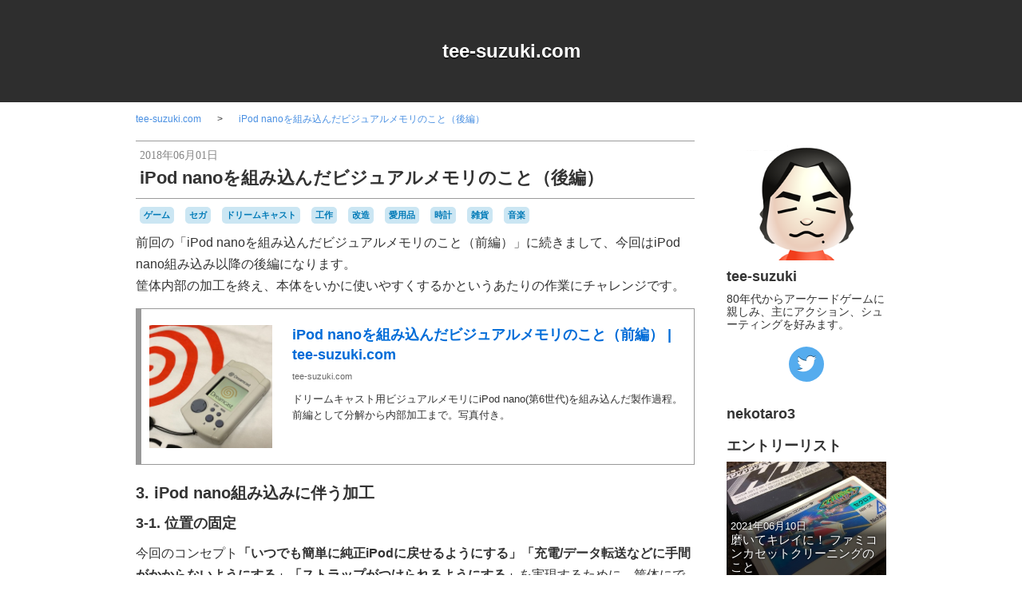

--- FILE ---
content_type: text/html; charset=UTF-8
request_url: https://www.tee-suzuki.com/vmnano_2.html/tag/%E5%B7%A5%E4%BD%9C/%E3%83%89%E3%83%AA%E3%83%BC%E3%83%A0%E3%82%AD%E3%83%A3%E3%82%B9%E3%83%88/%E6%84%9B%E7%94%A8%E5%93%81/
body_size: 14514
content:
<!DOCTYPE html>
<html lang="ja">
<head>
	<meta charset="UTF-8">
	
	<meta name="author" content="tee-suzuki">
<!-- end tee-suzuki@blog2018 -->



<link rel="canonical" href="https://www.tee-suzuki.com/vmnano_2.html">


<title>iPod nanoを組み込んだビジュアルメモリのこと（後編） | 工作・ドリームキャスト・愛用品 | tee-suzuki.com</title>
<meta http-equiv="X-UA-Compatible" content="IE=edge">
<meta name="viewport" content="width=device-width, initial-scale=1.0, viewport-fit=cover">


<meta property="og:url" content="https://www.tee-suzuki.com/vmnano_2.html">
<meta property="og:site_name" content="tee-suzuki.com">
<meta property="og:title" content="iPod nanoを組み込んだビジュアルメモリのこと（後編） | 工作・ドリームキャスト・愛用品 | tee-suzuki.com">
<meta property="og:type" content="article">


<meta property="og:description" content="ドリームキャスト用ビジュアルメモリにiPod nano(第6世代)を組み込んだ製作過程。後編としてiPodの組み込みから組戻し・完成まで。写真あり。">
<meta property="og:image" content="https://www.tee-suzuki.com/archives/001/201805/217e2a5f87c5bbe4cc7fb12461083c42.jpg">
<meta name="description" content="ドリームキャスト用ビジュアルメモリにiPod nano(第6世代)を組み込んだ製作過程。後編としてiPodの組み込みから組戻し・完成まで。写真あり。">

<meta name="twitter:title" content="iPod nanoを組み込んだビジュアルメモリのこと（後編） | 工作・ドリームキャスト・愛用品 | tee-suzuki.com">

<meta name="twitter:card" content="summary_large_image">



<meta name="twitter:domain" content="www.tee-suzuki.com">

<meta name="twitter:image" content="https://www.tee-suzuki.com/archives/001/201805/217e2a5f87c5bbe4cc7fb12461083c42.jpg">






<meta name="twitter:site" content="@tee_suzuki">


<meta name="twitter:creator" content="@tee_suzuki">





	

	
	<link rel="alternate" type="application/rss+xml" title="RSS 2.0" href="https://www.tee-suzuki.com/rss2.xml">
<link rel="stylesheet" href="/themes/system/css/normalize.css?date=20251007222016">
<link rel="stylesheet" href="/themes/system/css/acms-admin.min.css?date=20251007222016">
<link rel="stylesheet" href="/themes/system/css/acms.min.css?date=20251007222016">
<link rel="stylesheet" href="/themes/blog2018/css/dest/blog.min.css?date=20200902211933">
<link rel="stylesheet" href="https://www.tee-suzuki.com//css/custom.css">
<link href="/themes/tee-suzuki@blog2018/css/tee.css?date=20200902211930" rel="stylesheet" type="text/css" media="all">
	

	
	<!--[if lte IE 9]><script src="/js/html5shiv.min.js"></script><script src="/js/respond.min.js"></script><![endif]-->
<script src="/js/library/jquery/jquery-3.6.1.min.js" charset="UTF-8"></script>

<script type="text/javascript" src="/acms.js?uaGroup=PC&amp;domains=www.tee-suzuki.com&amp;jsDir=js/&amp;themesDir=/themes/&amp;bid=1&amp;eid=201&amp;yahooApiKey=dj0zaiZpPWdjVUE0a1JWdnNJMiZkPVlXazlSbkprUlVZNU4yVW1jR285TUEtLSZzPWNvbnN1bWVyc2VjcmV0Jng9MDk-&amp;googleApiKey=AIzaSyDPQKHwFrGkyVMhSDXg89BMHzRLjpjMBZg&amp;jQuery=3.6.1&amp;jQueryMigrate=migrate-3.0.1&amp;mediaClientResize=on&amp;fulltimeSSL=1&amp;v=8a6fc0c6f5a1dcf2d8ca1eb3b5c7d817&amp;umfs=1G&amp;pms=1G&amp;mfu=20&amp;lgImg=width:1200&amp;jpegQuality=95&amp;mediaLibrary=off&amp;edition=standard&amp;urlPreviewExpire=48&amp;timemachinePreviewDefaultDevice=PC&amp;ecd=vmnano_2.html&amp;scriptRoot=/" charset="UTF-8" id="acms-js"></script>
<script src="/themes/blog2018/js/blog.js?date=20200902211937"></script>
<script>
  (function(i,s,o,g,r,a,m){i['GoogleAnalyticsObject']=r;i[r]=i[r]||function(){
  (i[r].q=i[r].q||[]).push(arguments)},i[r].l=1*new Date();a=s.createElement(o),
  m=s.getElementsByTagName(o)[0];a.async=1;a.src=g;m.parentNode.insertBefore(a,m)
  })(window,document,'script','https://www.google-analytics.com/analytics.js','ga');

  ga('create', 'UA-35459536-1', 'auto');
  ga('create', 'UA-35459536-1', {'siteSpeedSampleRate': 50});
  ga('send', 'pageview');

</script>
	
<meta name="csrf-token" content="61232d6506dc76e9ca92ed688a6f00ec202ae1fc27081c2d5b1bf2f1f9871093"><script type="text/javascript" src="/js/dest/vendor.js?date=20251007222016" charset="UTF-8" async defer></script>
<script type="text/javascript" src="/js/dest/index.js?date=20251007222016" charset="UTF-8" async defer></script>
<meta name="generator" content="a-blog cms" />
</head>
<body>


<!-- Social Button Scripts -->
<!-- facebook -->
<div id="fb-root"></div>
<script>(function(d, s, id) {
  var js, fjs = d.getElementsByTagName(s)[0];
  if (d.getElementById(id)) return;
  js = d.createElement(s); js.id = id;
  js.async=true;
  js.src = "//connect.facebook.net/ja_JP/sdk.js#xfbml=1&version=v2.0";
  fjs.parentNode.insertBefore(js, fjs);
}(document, 'script', 'facebook-jssdk'));</script>

<!-- twitter -->
<script>!function(d,s,id){var js,fjs=d.getElementsByTagName(s)[0];if(!d.getElementById(id)){js=d.createElement(s);js.id=id;js.async=true;js.src="//platform.twitter.com/widgets.js";fjs.parentNode.insertBefore(js,fjs);}}(document,"script","twitter-wjs");</script>

<!-- gplus -->
<script src="https://apis.google.com/js/platform.js" async defer></script>
<!-- /Social Button Scripts -->





<!-- ヘッダー -->

<header class="header header-bg">
	
	<div class="header-wrap">
		<div class="header-inner header-inner-pattern2">
			
			
			<p class="header-title"><a href="https://www.tee-suzuki.com/">tee-suzuki.com</a></p>
			
			<p class="header-desc"></p>
		</div>
	</div>
	<button class="header-btn js-offcanvas-btn js-offcanvas-btn-r" data-target="#offcanvas" aria-label="メニューを開く">
		<span class="header-btn-line"></span>
		<span class="header-btn-line"></span>
		<span class="header-btn-line"></span>
	</button>
</header>





<!-- ナビゲーション -->




<main class="base-container">

	
	<!-- トピックパス -->
	<div class="topicpath-wrap">

	<nav aria-label="現在位置">
	
	



		<ol class="topicpath"><li><a href="https://www.tee-suzuki.com/">tee-suzuki.com</a></li><li><a href="https://www.tee-suzuki.com/vmnano_2.html">iPod nanoを組み込んだビジュアルメモリのこと（後編）</a></li></ol>
	
	</nav>

</div>

	

	<div class="acms-grid">
		<div class="acms-col-md-9">
			
			<!-- アクションボックス -->
			



			

			
<!-- 検索結果 -->



<!-- タグフィルター -->





<!-- エントリーボディ -->




<article class="entry">
	
	<header class="entry-header">
		<p class="entry-date">
			
			<time datetime="2018-06-01">2018年06月01日</time>
			
		</p>
		
		<h1 class="entry-title"><a href="https://www.tee-suzuki.com/vmnano_2.html">iPod nanoを組み込んだビジュアルメモリのこと（後編）</a></h1>
		
		
	</header>
	
	
	<ul class="entry-labels">
		
		
		<li><a href="https://www.tee-suzuki.com/tag/%E3%82%B2%E3%83%BC%E3%83%A0/" class="entry-tag-label">ゲーム</a></li>
		
		<li><a href="https://www.tee-suzuki.com/tag/%E3%82%BB%E3%82%AC/" class="entry-tag-label">セガ</a></li>
		
		<li><a href="https://www.tee-suzuki.com/tag/%E3%83%89%E3%83%AA%E3%83%BC%E3%83%A0%E3%82%AD%E3%83%A3%E3%82%B9%E3%83%88/" class="entry-tag-label">ドリームキャスト</a></li>
		
		<li><a href="https://www.tee-suzuki.com/tag/%E5%B7%A5%E4%BD%9C/" class="entry-tag-label">工作</a></li>
		
		<li><a href="https://www.tee-suzuki.com/tag/%E6%94%B9%E9%80%A0/" class="entry-tag-label">改造</a></li>
		
		<li><a href="https://www.tee-suzuki.com/tag/%E6%84%9B%E7%94%A8%E5%93%81/" class="entry-tag-label">愛用品</a></li>
		
		<li><a href="https://www.tee-suzuki.com/tag/%E6%99%82%E8%A8%88/" class="entry-tag-label">時計</a></li>
		
		<li><a href="https://www.tee-suzuki.com/tag/%E9%9B%91%E8%B2%A8/" class="entry-tag-label">雑貨</a></li>
		
		<li><a href="https://www.tee-suzuki.com/tag/%E9%9F%B3%E6%A5%BD/" class="entry-tag-label">音楽</a></li>
		
	</ul>
	
	<div class="entry-body acms-entry">
		



<!-- テキスト -->

<p>前回の「iPod nanoを組み込んだビジュアルメモリのこと（前編）」に続きまして、今回はiPod nano組み込み以降の後編になります。<br />
筐体内部の加工を終え、本体をいかに使いやすくするかというあたりの作業にチャレンジです。</p>











































<hr class="clearHidden">

























<!-- 引用 -->
<div class="column-quote-auto">
	<blockquote class="js-biggerlink">
		<div class="quoteImageContainer">
			<img src="https://www.tee-suzuki.com/archives/001/201805/5a989d65c162e3b8ba0c1a15fe87e4f0.jpg" class="quoteImage" width="" height=""  alt="">
		</div>
		<div>
			<p class="quoteTitle"><a href="https://www.tee-suzuki.com/vmnano_1.html" class="quoteTitleLink">iPod nanoを組み込んだビジュアルメモリのこと（前編） | tee-suzuki.com</a></p>
			<p class="quoteSiteName">tee-suzuki.com</p>
			<p class="quoteDescription">ドリームキャスト用ビジュアルメモリにiPod nano(第6世代)を組み込んだ製作過程。前編として分解から内部加工まで。写真付き。</p>
		</div>
		<hr class="clearHidden">
	</blockquote>
</div>

















<hr class="clearHidden">

<!-- テキスト -->

<h3 >3. iPod nano組み込みに伴う加工</h3>











































<hr class="clearHidden">

<!-- テキスト -->

<h4 >3-1. 位置の固定</h4>











































<hr class="clearHidden">

<!-- テキスト -->

<p>今回のコンセプト<strong>「いつでも簡単に純正iPodに戻せるようにする」「充電/データ転送などに手間がかからないようにする」「ストラップがつけられるようにする」</strong>を実現するために、筐体にできるだけ自然にiPod nanoが使えるような加工をしていきます。</p>











































<hr class="clearHidden">





<!-- 画像 -->
<div class="column-image-left js_notStyle acms-col-md-6">
	<a href="https://www.tee-suzuki.com/archives/001/201805/large-3b5a911b6e49464dedf6bb62af88c0ac.jpg" data-rel="SmartPhoto[201]" data-caption="透明で見づらいですが、両側に2枚貼り付けています">
		<img class="js-lazy-load columnImage"
			 src="/themes/system/images/placeholder/image.svg"
			 data-src="https://www.tee-suzuki.com/archives/001/201805/3b5a911b6e49464dedf6bb62af88c0ac.jpg"
			 alt="ビジュアルメモリ 筐体 前面 両側のプラ板"
			 width="330"
			 height="330">
	</a>
	<p class="caption">透明で見づらいですが、両側に2枚貼り付けています</p>
</div>






































<!-- テキスト -->

<p>まずは本体側面。今回の場合、筐体内部の加工で突起を全てそぎ落としたところ、横幅が若干余りました。まずこの横幅をぴったりに埋めるため、両側にプラ板を貼り付けて細かなレベルで調整します。実際に調整してみたところ、両側に0.3mmのプラ板を2枚重ね、つまり両側0.6mmを追加することでピッタリと収まりました。</p>











































<hr class="clearHidden">

<!-- テキスト -->

<p>次に、高さ部分ですが、ビジュアルメモリの窓は、iPodよりも少し小さいため、窓部分を無加工で組み込むにはちょうど真ん中よりも、上を少し隠す感じがちょうど良くなります。iPod画面上の時計が隠れるくらいが目安と言えます。この位置で固定するため、窓部分上部にクッションテープを貼ります。これは最終的に本体を筐体下側で固定し、上部はクッションテープに食い込ませるように固定することで、完全な固定をせずにiPod本体を納めるために採用しました。</p>











































<hr class="clearHidden">





<!-- 画像 -->
<div class="column-image-left js_notStyle acms-col-md-6">
	<a href="https://www.tee-suzuki.com/archives/001/201805/large-326c71498735505fb756bf623376d686.jpg" data-rel="SmartPhoto[201]" data-caption="このクッションに引っ掛けるように固定しています">
		<img class="js-lazy-load columnImage"
			 src="/themes/system/images/placeholder/image.svg"
			 data-src="https://www.tee-suzuki.com/archives/001/201805/326c71498735505fb756bf623376d686.jpg"
			 alt="クッションテープ 前面"
			 width="330"
			 height="330">
	</a>
	<p class="caption">このクッションに引っ掛けるように固定しています</p>
</div>










































<!-- 画像 -->
<div class="column-image-left js_notStyle acms-col-md-6">
	<a href="https://www.tee-suzuki.com/archives/001/201805/large-3b568c00a128b8a35d1b0508e54c7f4f.jpg" data-rel="SmartPhoto[201]" data-caption="iPod本体の厚みが足りない分は背面のクッションテープでやわらかく補完">
		<img class="js-lazy-load columnImage"
			 src="/themes/system/images/placeholder/image.svg"
			 data-src="https://www.tee-suzuki.com/archives/001/201805/3b568c00a128b8a35d1b0508e54c7f4f.jpg"
			 alt="クッションテープ 背面"
			 width="330"
			 height="330">
	</a>
	<p class="caption">iPod本体の厚みが足りない分は背面のクッションテープでやわらかく補完</p>
</div>





































<hr class="clearHidden">

<!-- テキスト -->

<p>最後に本体下側ですが、今回は「充電/データ転送などに手間がかからないようにする」ために、30ピンの端子をlightning端子に変換するアダプタを取り付けました。このため、lightningケーブルを抜き差しする際にアダプタおよび本体を固定するためのアクリル棒（後述する作業での余りパーツのため、本体内で固定できる部材であればなんでもかまいません）をアダプタ両脇に取り付けました。</p>











































<hr class="clearHidden">





<!-- 画像 -->
<div class="column-image-left js_notStyle acms-col-md-6">
	<a href="https://www.tee-suzuki.com/archives/001/201805/large-51be8db568616c201f833a867f119ae5.jpg" data-rel="SmartPhoto[201]" data-caption="この3段ロケット感がたまらない">
		<img class="js-lazy-load columnImage"
			 src="/themes/system/images/placeholder/image.svg"
			 data-src="https://www.tee-suzuki.com/archives/001/201805/51be8db568616c201f833a867f119ae5.jpg"
			 alt="30pin-lighteningアダプタ装着状態"
			 width="330"
			 height="330">
	</a>
	<p class="caption">この3段ロケット感がたまらない</p>
</div>






































<!-- テキスト -->

<p>ちょっと話がずれますが、この30pin-lightningアダプタをつけることで、充電やデータ転送をできるようにとは思っていたのですが、lightning-ミニピン端子をつけることでイヤホンもここから取れるんじゃないかということも考えていました。残念ながら結果としてはその使い方はできなかったんですが、それでも第6世代のiPod nanoで普段使いのlightningケーブルが使えるというのはとっても便利です。</p>











































<hr class="clearHidden">

<!-- テキスト -->

<div class="amazlet-box" style="margin-bottom:0px;"><div class="amazlet-image" style="float:left;margin:0px 12px 1px 0px;"><a href="http://www.amazon.co.jp/exec/obidos/ASIN/B077SNJBMH/teesuzuki-22/ref=nosim/" name="amazletlink" target="_blank"><img src="https://images-fe.ssl-images-amazon.com/images/I/41zZggNlxrL._SL160_.jpg" alt="RoiCiel ロイシエル[Lightning 変換コネクタ ] Lightning(メス)-iDock(オス)iPhoneX/8/7/6/5からiphone4へ変換コネクタ 充電器 充電アダプター 8pin Lightning DOCK iphoneX /iphone8 /iphone7 /iphone6 /iphone5iPad mini iPod Lightning 30ピンアダプタ iphone4s/4" style="border: none;" /></a></div><div class="amazlet-info" style="line-height:120%; margin-bottom: 10px"><div class="amazlet-name" style="margin-bottom:10px;line-height:120%"><a href="http://www.amazon.co.jp/exec/obidos/ASIN/B077SNJBMH/teesuzuki-22/ref=nosim/" name="amazletlink" target="_blank">RoiCiel ロイシエル[Lightning 変換コネクタ ] Lightning(メス)-iDock(オス)iPhoneX/8/7/6/5からiphone4へ変換コネクタ 充電器 充電アダプター 8pin Lightning DOCK iphoneX /iphone8 /iphone7 /iphone6 /iphone5iPad mini iPod Lightning 30ピンアダプタ iphone4s/4</a><div class="amazlet-powered-date" style="font-size:80%;margin-top:5px;line-height:120%">posted with <a href="http://www.amazlet.com/" title="amazlet" target="_blank">amazlet</a> at 18.05.30</div></div><div class="amazlet-detail">RoiCiel <br />売り上げランキング: 872<br /></div><div class="amazlet-sub-info" style="float: left;"><div class="amazlet-link" style="margin-top: 5px"><a href="http://www.amazon.co.jp/exec/obidos/ASIN/B077SNJBMH/teesuzuki-22/ref=nosim/" name="amazletlink" target="_blank">Amazon.co.jpで詳細を見る</a></div></div></div><div class="amazlet-footer" style="clear: left"></div></div>
<br>











































<hr class="clearHidden">

<!-- テキスト -->

<p>さてさて、これで位置の固定はOKです。</p>











































<hr class="clearHidden">

<!-- テキスト -->

<h4 >3-2. 穴あけ加工</h4>











































<hr class="clearHidden">

<!-- テキスト -->

<p>今回のiPod組み込みに際し、2点の穴あけ加工を行っています。1つは筐体下部にイヤホンケーブルの穴を。もう1つはビジュアルメモリのキャップ部に、スリープボタンを押すためのパーツを通す穴を開けました。</p>












































<!-- テキスト -->

<p>本来イヤホンケーブルの穴は本体正面から見て右にあけるつもりだったのが、裏表を間違えて完全に真逆にあけてしまいまして……。でも、なんとか取り回しできましたので助かりました。 イヤホンケーブル穴は3mmのハンドドリルを使い手動で開けています。</p>











































<hr class="clearHidden">





<!-- 画像 -->
<div class="column-image-left js_notStyle acms-col-md-4">
	<a href="https://www.tee-suzuki.com/archives/001/201805/large-ad43306d60f2680978338c7671440947.jpg" data-rel="SmartPhoto[201]" data-caption="こんな感じにケーブルを取り回しています">
		<img class="js-lazy-load columnImage"
			 src="/themes/system/images/placeholder/image.svg"
			 data-src="https://www.tee-suzuki.com/archives/001/201805/ad43306d60f2680978338c7671440947.jpg"
			 alt="イヤホンケーブルの取り回し"
			 width="214"
			 height="214">
	</a>
	<p class="caption">こんな感じにケーブルを取り回しています</p>
</div>










































<!-- 画像 -->
<div class="column-image-left js_notStyle acms-col-md-4">
	<a href="https://www.tee-suzuki.com/archives/001/201805/large-42b1d058ec7d3e0935e770f1fc81a3fd.jpg" data-rel="SmartPhoto[201]" data-caption="キャップは替えがないので加工に緊張しますね……">
		<img class="js-lazy-load columnImage"
			 src="/themes/system/images/placeholder/image.svg"
			 data-src="https://www.tee-suzuki.com/archives/001/201805/42b1d058ec7d3e0935e770f1fc81a3fd.jpg"
			 alt="ビジュアルメモリ キャップ穴あけ状況"
			 width="214"
			 height="214">
	</a>
	<p class="caption">キャップは替えがないので加工に緊張しますね……</p>
</div>










































<!-- 画像 -->
<div class="column-image-left js_notStyle acms-col-md-4">
	<a href="https://www.tee-suzuki.com/archives/001/201805/large-323f6fdf60049ae4117dfd2cdf0311aa.jpg" data-rel="SmartPhoto[201]" data-caption="最終的にボタン部分はこんな感じになりました">
		<img class="js-lazy-load columnImage"
			 src="/themes/system/images/placeholder/image.svg"
			 data-src="https://www.tee-suzuki.com/archives/001/201805/323f6fdf60049ae4117dfd2cdf0311aa.jpg"
			 alt="アクリル棒を使ったボタン部"
			 width="214"
			 height="214">
	</a>
	<p class="caption">最終的にボタン部分はこんな感じになりました</p>
</div>






































<!-- テキスト -->

<p>スリープボタン用の穴は、位置決めをして最初は小さな径のハンドドリルを使い、最終的には6mmの穴としています。なお、これは今回手元にあった押し棒用に使ったパーツが6mmのアクリル棒だったからで、状況に合わせてサイズは変わります。 押し棒用に使ったパーツは6mmのアクリル棒ですが、軽い反発が欲しかったので、本体の位置決め兼固定に使用したクッションテープをこのアクリル棒の先にも使っています。また、棒は15mmくらいの長さになりますが、そのままでは押し先の位置がずれてしまうのでプラ板で筒を作ってスリープボタンの位置からずれないようにしています。</p>











































<hr class="clearHidden">

<!-- テキスト -->

<h4 >3-3. そのほかの加工</h4>











































<hr class="clearHidden">





<!-- 画像 -->
<div class="column-image-right js_notStyle acms-col-md-6">
	<a href="https://www.tee-suzuki.com/archives/001/201805/large-1d523b8f16626e28ef657901847be647.jpg" data-rel="SmartPhoto[201]" data-caption="けっこう限界までルーターで削っています">
		<img class="js-lazy-load columnImage"
			 src="/themes/system/images/placeholder/image.svg"
			 data-src="https://www.tee-suzuki.com/archives/001/201805/1d523b8f16626e28ef657901847be647.jpg"
			 alt="ビジュアルメモリ筐体 前面 ボタンまわり"
			 width="330"
			 height="330">
	</a>
	<p class="caption">けっこう限界までルーターで削っています</p>
</div>






































<!-- テキスト -->

<p>分解時に外したボタンパーツですが、筐体に接着剤を使って固定しています。もともとのゴムシートを使用すると厚みが出てしまったため、ボタン部分を切り取ってフェイクボタンとして固定しました。残念ですが、ここは単に見た目だけということで。</p>












































<!-- テキスト -->

<p>また、できるだけ外観を維持したいということで、電池のふたもそのまま生かしているわけですが、ふたを止めるネジの受け金具を残しておくと厚みに問題が出るため、この金具を外しています。<br />
そしてこの金具を外すということは当然ネジが止まらなくなるので、穴をグルーガンで埋めることで仮の受け部を作ります。これでネジを止めることができます。</p>











































<hr class="clearHidden">





<!-- 画像 -->
<div class="column-image-left js_notStyle acms-col-md-6">
	<a href="https://www.tee-suzuki.com/archives/001/201805/large-3e306749d6c5abc5621d3cf6a5604c56.jpg" data-rel="SmartPhoto[201]" data-caption="内側からグルーガンで盛ってやることでネジを受けられるようにしました">
		<img class="js-lazy-load columnImage"
			 src="/themes/system/images/placeholder/image.svg"
			 data-src="https://www.tee-suzuki.com/archives/001/201805/3e306749d6c5abc5621d3cf6a5604c56.jpg"
			 alt="ビジュアルメモリ 筐体 背面 ストラップ金具 電池ふたのネジ受け"
			 width="330"
			 height="330">
	</a>
	<p class="caption">内側からグルーガンで盛ってやることでネジを受けられるようにしました</p>
</div>










































<!-- 画像 -->
<div class="column-image-left js_notStyle acms-col-md-6">
	<a href="https://www.tee-suzuki.com/archives/001/201805/large-b3c460ade492aea3ce36bc2142c638fd.jpg" data-rel="SmartPhoto[201]" data-caption="電池ふたも何食わぬ顔で着脱可能になりました">
		<img class="js-lazy-load columnImage"
			 src="/themes/system/images/placeholder/image.svg"
			 data-src="https://www.tee-suzuki.com/archives/001/201805/b3c460ade492aea3ce36bc2142c638fd.jpg"
			 alt="完成状態の背面"
			 width="330"
			 height="330">
	</a>
	<p class="caption">電池ふたも何食わぬ顔で着脱可能になりました</p>
</div>





































<hr class="clearHidden">

<!-- テキスト -->

<p>最後にストラップをつけるための加工です。<br />
今回、本来のストラップ取り付け部分はlightningケーブル端子を通すために削除してしまっています。ただ、位置的には最適なので、取り付け金具を追加しました。手芸用品として売られているボールチェーンなどを通すような金具をグルーガンで接着しています。これで「ストラップがつけられるようにする」も実現です。</p>











































<hr class="clearHidden">





<!-- 画像 -->
<div class="column-image-left js_notStyle acms-col-md-6">
	<a href="https://www.tee-suzuki.com/archives/001/201805/large-dfa172535d4c27214c87afac54d9f534.jpg" data-rel="SmartPhoto[201]" data-caption="ストラップ取り付け部と内側のアーチ部分を削除">
		<img class="js-lazy-load columnImage"
			 src="/themes/system/images/placeholder/image.svg"
			 data-src="https://www.tee-suzuki.com/archives/001/201805/dfa172535d4c27214c87afac54d9f534.jpg"
			 alt="ビジュアルメモリ下部"
			 width="330"
			 height="330">
	</a>
	<p class="caption">ストラップ取り付け部と内側のアーチ部分を削除</p>
</div>










































<!-- 画像 -->
<div class="column-image-left js_notStyle acms-col-md-6">
	<a href="https://www.tee-suzuki.com/archives/001/201805/large-7a7b85d338c37b7a8d9f570d3782092b.jpg" data-rel="SmartPhoto[201]" data-caption="lighteningケーブルに干渉しないように金具を取り付け">
		<img class="js-lazy-load columnImage"
			 src="/themes/system/images/placeholder/image.svg"
			 data-src="https://www.tee-suzuki.com/archives/001/201805/7a7b85d338c37b7a8d9f570d3782092b.jpg"
			 alt="ビジュアルメモリ筐体 背面 ストラップ金具"
			 width="330"
			 height="330">
	</a>
	<p class="caption">lighteningケーブルに干渉しないように金具を取り付け</p>
</div>






































<!-- テキスト -->

<h3 >4.組戻し・完成</h3>











































<hr class="clearHidden">





<!-- 画像 -->
<div class="column-image-left js_notStyle acms-col-md-6">
	<a href="https://www.tee-suzuki.com/archives/001/201805/large-217e2a5f87c5bbe4cc7fb12461083c42.jpg" data-rel="SmartPhoto[201]" data-caption="ついに完成！">
		<img class="js-lazy-load columnImage"
			 src="/themes/system/images/placeholder/image.svg"
			 data-src="https://www.tee-suzuki.com/archives/001/201805/217e2a5f87c5bbe4cc7fb12461083c42.jpg"
			 alt="ビジュアルメモリnano 完成全景"
			 width="330"
			 height="330">
	</a>
	<p class="caption">ついに完成！</p>
</div>






































<!-- テキスト -->

<p>ここまでで加工が完了しましたので、いよいよ組戻して完成です。</p>












































<!-- テキスト -->

<p>筐体上部の2つのネジは取り付けできない状態ですが、それはキャップの取り付けで補っています。iPodを収めたことと、下部の2つのネジで止めていることで上部が少し開く形になっているので、キャップがはずれにくくもなってちょうどいいかなという感じになります。</p>












































<!-- テキスト -->

<p>ストラップホールには100円ショップで調達したネックストラップを通して、ついに完成！</p>












































<!-- テキスト -->

<p>実際に手に持った感じは、当然ながら元のビジュアルメモリと遜色なく、一発勝負の作業だったものの満足な仕上がりです。正直なところ、ドリームキャストは倉庫部屋に片付けてしまって久しく、ちょっと懐かしい気持ちになってしまいました。またガンスパイクとかマーズマトリックスとかギガウイングとかひっぱりだしてこようかなぁ、なんて思ってしまいます。</p>












































<!-- テキスト -->

<p>ともあれ、大きなトラブルもなくビジュアルメモリnano、完成です。作業自体は筐体加工がメインですので「電気関係はちょっと」と思われる方でも、興味があれば是非チャレンジしてみてくださいね。</p>












































<!-- テキスト -->

<p>それではまた。</p>











































<hr class="clearHidden">

<!-- テキスト -->

<div class="amazlet-box" style="margin-bottom:0px;"><div class="amazlet-image" style="float:left;margin:0px 12px 1px 0px;"><a href="http://www.amazon.co.jp/exec/obidos/ASIN/B00003ABVB/teesuzuki-22/ref=nosim/" name="amazletlink" target="_blank"><img src="https://images-fe.ssl-images-amazon.com/images/I/31LV9Ok-XqL._SL160_.jpg" alt="ビジュアルメモリ DC (ホワイト)" style="border: none;" /></a></div><div class="amazlet-info" style="line-height:120%; margin-bottom: 10px"><div class="amazlet-name" style="margin-bottom:10px;line-height:120%"><a href="http://www.amazon.co.jp/exec/obidos/ASIN/B00003ABVB/teesuzuki-22/ref=nosim/" name="amazletlink" target="_blank">ビジュアルメモリ DC (ホワイト)</a><div class="amazlet-powered-date" style="font-size:80%;margin-top:5px;line-height:120%">posted with <a href="http://www.amazlet.com/" title="amazlet" target="_blank">amazlet</a> at 18.05.27</div></div><div class="amazlet-detail">セガ (1998-11-27)<br />売り上げランキング: 7,210<br /></div><div class="amazlet-sub-info" style="float: left;"><div class="amazlet-link" style="margin-top: 5px"><a href="http://www.amazon.co.jp/exec/obidos/ASIN/B00003ABVB/teesuzuki-22/ref=nosim/" name="amazletlink" target="_blank">Amazon.co.jpで詳細を見る</a></div></div></div><div class="amazlet-footer" style="clear: left"></div></div>
<br>











































<hr class="clearHidden">

<!-- テキスト -->

<div class="amazlet-box" style="margin-bottom:0px;"><div class="amazlet-image" style="float:left;margin:0px 12px 1px 0px;"><a href="http://www.amazon.co.jp/exec/obidos/ASIN/B0040ZO8TA/teesuzuki-22/ref=nosim/" name="amazletlink" target="_blank"><img src="https://images-fe.ssl-images-amazon.com/images/I/41u68mWH-eL._SL160_.jpg" alt="Apple iPod nano 8GB シルバー MC525J/A" style="border: none;" /></a></div><div class="amazlet-info" style="line-height:120%; margin-bottom: 10px"><div class="amazlet-name" style="margin-bottom:10px;line-height:120%"><a href="http://www.amazon.co.jp/exec/obidos/ASIN/B0040ZO8TA/teesuzuki-22/ref=nosim/" name="amazletlink" target="_blank">Apple iPod nano 8GB シルバー MC525J/A</a><div class="amazlet-powered-date" style="font-size:80%;margin-top:5px;line-height:120%">posted with <a href="http://www.amazlet.com/" title="amazlet" target="_blank">amazlet</a> at 18.05.27</div></div><div class="amazlet-detail">Apple Computer (2010-09-02)<br />売り上げランキング: 48,299<br /></div><div class="amazlet-sub-info" style="float: left;"><div class="amazlet-link" style="margin-top: 5px"><a href="http://www.amazon.co.jp/exec/obidos/ASIN/B0040ZO8TA/teesuzuki-22/ref=nosim/" name="amazletlink" target="_blank">Amazon.co.jpで詳細を見る</a></div></div></div><div class="amazlet-footer" style="clear: left"></div></div><br>











































<hr class="clearHidden">

<!-- テキスト -->

<h3 >参考：tee-suzukiのゴールデンウィーク工作シリーズ</h3>












































<!-- テキスト -->

<h4 >2014年：ゲームボーイ外装レストア</h4>











































<hr class="clearHidden">

























<!-- 引用 -->
<div class="column-quote-auto">
	<blockquote class="js-biggerlink">
		<div class="quoteImageContainer">
			<img src="https://www.tee-suzuki.com/archives/001/201405/536877442cd93.jpg" class="quoteImage" width="" height=""  alt="">
		</div>
		<div>
			<p class="quoteTitle"><a href="https://www.tee-suzuki.com/gameboy-bleaching.html" class="quoteTitleLink">初代ゲームボーイの外装レストアのこと | tee-suzuki.com</a></p>
			<p class="quoteSiteName">tee-suzuki.com</p>
			<p class="quoteDescription">初代ゲームボーイを分解・清掃・漂白して外装をレストアする工程について解説しています。</p>
		</div>
		<hr class="clearHidden">
	</blockquote>
</div>


















<!-- テキスト -->

<h4 >2015年：プレステリサイクル時計</h4>











































<hr class="clearHidden">

























<!-- 引用 -->
<div class="column-quote-auto">
	<blockquote class="js-biggerlink">
		<div class="quoteImageContainer">
			<img src="https://www.tee-suzuki.com/archives/001/201505/74d084637665bfe30bd0d782d9c57019.jpg" class="quoteImage" width="" height=""  alt="">
		</div>
		<div>
			<p class="quoteTitle"><a href="https://www.tee-suzuki.com/ps_clock.html" class="quoteTitleLink">初代プレイステーションのリサイクル時計のこと | tee-suzuki.com</a></p>
			<p class="quoteSiteName">tee-suzuki.com</p>
			<p class="quoteDescription">ジャンク品の初代プレイステーションをリサイクル加工して時計にする工程を紹介しています。</p>
		</div>
		<hr class="clearHidden">
	</blockquote>
</div>


















<!-- テキスト -->

<h4 >2016年：インベーダーモビール</h4>











































<hr class="clearHidden">

























<!-- 引用 -->
<div class="column-quote-auto">
	<blockquote class="js-biggerlink">
		<div class="quoteImageContainer">
			<img src="https://www.tee-suzuki.com/archives/001/201606/93583a7460a5044119c5acacc02e6a1c.jpg" class="quoteImage" width="" height=""  alt="">
		</div>
		<div>
			<p class="quoteTitle"><a href="https://www.tee-suzuki.com/invader_mobile.html" class="quoteTitleLink">ゆらゆら侵略！　自作インベーダーモビールのこと | tee-suzuki.com</a></p>
			<p class="quoteSiteName">tee-suzuki.com</p>
			<p class="quoteDescription">インベーダー型のパーツを使った自作モビールとその作り方について。</p>
		</div>
		<hr class="clearHidden">
	</blockquote>
</div>


















<!-- テキスト -->

<h4 >2017年：ゲームギア修理</h4>











































<hr class="clearHidden">

























<!-- 引用 -->
<div class="column-quote-auto">
	<blockquote class="js-biggerlink">
		<div class="quoteImageContainer">
			<img src="https://www.tee-suzuki.com/archives/001/201705/1847a44ccce08d6f83d3e6f1a79d5b76.jpg" class="quoteImage" width="" height=""  alt="">
		</div>
		<div>
			<p class="quoteTitle"><a href="https://www.tee-suzuki.com/gg_capacitor_repair.html" class="quoteTitleLink">ディスプレイ、音声不良のゲームギア修理のこと | tee-suzuki.com</a></p>
			<p class="quoteSiteName">tee-suzuki.com</p>
			<p class="quoteDescription">ゲームギアのディスプレイ・サウンドの問題をコンデンサ交換で修理したレポートです。</p>
		</div>
		<hr class="clearHidden">
	</blockquote>
</div>

















		<hr class="clearHidden" />
		
	</div>

	


	

	
	
	
	
	<footer class="entry-footer">
		<p class="entry-user">
			<span class="acms-hide-visually">投稿者</span>
			<span class="entry-user-info"><i class="acms-icon-user"></i>tee-suzuki</span>
		</p>
		
<div class="entry-social">
	<div class="entry-social-inner">
		<div class="entry-social-btn-wrap">
			<div class="fb-like" data-href="https://www.tee-suzuki.com/vmnano_2.html" data-send="false" data-layout="button_count" data-width="450" data-show-faces="false"></div>
		</div>
		<div class="entry-social-btn-wrap">
			<a href="https://twitter.com/share" data-url="https://www.tee-suzuki.com/vmnano_2.html" class="twitter-share-button" data-lang="ja" data-count="none" data-via="">ツイート</a>
		</div>
		<div class="entry-social-btn-wrap">
			<div class="g-plusone" data-size="medium"></div>
		</div>
	</div>
</div>


	</footer>
	
	
	

</article>


<nav class="serial-nav clearfix">
	<ul>
		
		<li class="serial-nav-prev">
			<a href="https://www.tee-suzuki.com/vmnano_1.html/tag/%E5%B7%A5%E4%BD%9C/%E3%83%89%E3%83%AA%E3%83%BC%E3%83%A0%E3%82%AD%E3%83%A3%E3%82%B9%E3%83%88/%E6%84%9B%E7%94%A8%E5%93%81/">
			<span class="acms-icon-arrow-small-left serial-nav-prev-icon"></span>
			iPod nanoを組み込んだビ...</a>
		</li>
		
		
		<li class="serial-nav-index"><a href="https://www.tee-suzuki.com/tag/%E5%B7%A5%E4%BD%9C/%E3%83%89%E3%83%AA%E3%83%BC%E3%83%A0%E3%82%AD%E3%83%A3%E3%82%B9%E3%83%88/%E6%84%9B%E7%94%A8%E5%93%81/">一覧</a></li>
	</ul>
</nav>









<!-- 確認用テンプレート -->


<!-- コメントの編集 -->



<!-- コメント一覧 -->

<div>
	



	
	
</div>




		</div>
		<div class="acms-col-md-3">
			

			
			<div class="js-offcanvas" id="offcanvas">
				<nav aria-label="サイドメニュー">
					
					<!-- プロフィール -->
					

<section class="profile">
	
	
	<img src="/archives/001/201904/1c38f1be9bbd8984b9711fd180c043b1.png" class="profile-img" width="200" height="200" alt="" />
	
	
	<h2 class="profile-name">tee-suzuki</h2>
	
	
	
	<p class="profile-text">80年代からアーケードゲームに親しみ、主にアクション、シューティングを好みます。</p>
	

	<div class="profile-icon-list">
		
		<a href="https://twitter.com/tee_suzuki" class="social-icon social-icon-twitter"><span class="acms-hide-visually">https://twitter.com/tee_suzukiのTwitterへのリンク</span><i class="acms-icon-twitter"></i></a>
	</div>

</section>

<section class="profile">
	
	
	
	<h2 class="profile-name">nekotaro3</h2>
	
	
	

	<div class="profile-icon-list">
		
	</div>

</section>




					<!-- エントリー一覧 -->
					
<section>
	

	<h1 class="sub-heading">エントリーリスト</h1>
	
	<ul class="thumbnail">
		
		<li>
			<div class="thumbnail-bg" style="background-image:url(/archives/001/202102/eab0848a95f1d8e3b06958090e0951057e9f1896d0a3cf2980af1144c54322cc.jpg);">
				<a href="https://www.tee-suzuki.com/fcc_cleaning.html" class="thumbnail-inner js-viewing-indelible">
					<div class="thumbnail-shade">
						<time class="thumbnail-date">2021年06月10日</time>
						
						<p class="thumbnail-title">磨いてキレイに！ ファミコンカセットクリーニングのこと</p>
					</div>
				</a>
			</div>
		</li>
		
		<li>
			<div class="thumbnail-bg" style="background-image:url(/archives/001/202008/8b654231de2d02ecdc6c79ead64dda19bbbeae3c6b34d74c342b7e0990ec6abb.jpg);">
				<a href="https://www.tee-suzuki.com/ws_portrait_screen.html" class="thumbnail-inner js-viewing-indelible">
					<div class="thumbnail-shade">
						<time class="thumbnail-date">2020年08月27日</time>
						
						<p class="thumbnail-title">縦画面タイトルでふりかえるワンダースワンのこと</p>
					</div>
				</a>
			</div>
		</li>
		
		<li>
			<div class="thumbnail-bg">
				<a href="https://www.tee-suzuki.com/pause.html" class="thumbnail-inner js-viewing-indelible">
					<div class="thumbnail-shade">
						<time class="thumbnail-date">2020年01月18日</time>
						
						<p class="thumbnail-title">tee-suzuki.com お休みのこと</p>
					</div>
				</a>
			</div>
		</li>
		
		<li>
			<div class="thumbnail-bg" style="background-image:url(/archives/001/201910/d5623c785acfb7ec241c64e7afd0ceec.jpg);">
				<a href="https://www.tee-suzuki.com/ragnarok.html" class="thumbnail-inner js-viewing-indelible">
					<div class="thumbnail-shade">
						<time class="thumbnail-date">2019年10月27日</time>
						
						<p class="thumbnail-title">ちょっとした不調を救ってくれたゲームのこと</p>
					</div>
				</a>
			</div>
		</li>
		
		<li>
			<div class="thumbnail-bg" style="background-image:url(/archives/001/201910/44eec744463781db8e0b3ae0584debd1.jpg);">
				<a href="https://www.tee-suzuki.com/flcc.html" class="thumbnail-inner js-viewing-indelible">
					<div class="thumbnail-shade">
						<time class="thumbnail-date">2019年10月07日</time>
						
						<p class="thumbnail-title">自宅がゲーセンに!? FLクレイジークライミングのこと</p>
					</div>
				</a>
			</div>
		</li>
		
		<li>
			<div class="thumbnail-bg" style="background-image:url(/archives/001/201908/6ecfd8720f653fbccd53c98d57e93d1b.jpg);">
				<a href="https://www.tee-suzuki.com/gb_3dsll_case.html" class="thumbnail-inner js-viewing-indelible">
					<div class="thumbnail-shade">
						<time class="thumbnail-date">2019年08月31日</time>
						
						<p class="thumbnail-title">今だからこそちゃんと守りたい！　ゲームボーイのケースのこと</p>
					</div>
				</a>
			</div>
		</li>
		
	</ul>
</section>



					<!-- カテゴリー一覧 -->
					


					<!-- タグクラウド -->
					
<section class="tag-cloud">




<h1 class="sub-heading">タグクラウド</h1>
	<ul>
		
		<li class="tag-cloud-item6"><a href="https://www.tee-suzuki.com/tag/80%E5%B9%B4%E4%BB%A3/" title="7件">80年代</a></li>
		
		<li class="tag-cloud-item6"><a href="https://www.tee-suzuki.com/tag/90%E5%B9%B4%E4%BB%A3/" title="8件">90年代</a></li>
		
		<li class="tag-cloud-item6"><a href="https://www.tee-suzuki.com/tag/a-blogcms/" title="8件">a-blogcms</a></li>
		
		<li class="tag-cloud-item1"><a href="https://www.tee-suzuki.com/tag/DSi%E3%82%A6%E3%82%A7%E3%82%A2/" title="1件">DSiウェア</a></li>
		
		<li class="tag-cloud-item1"><a href="https://www.tee-suzuki.com/tag/iOS/" title="1件">iOS</a></li>
		
		<li class="tag-cloud-item3"><a href="https://www.tee-suzuki.com/tag/MSX/" title="3件">MSX</a></li>
		
		<li class="tag-cloud-item1"><a href="https://www.tee-suzuki.com/tag/NES/" title="1件">NES</a></li>
		
		<li class="tag-cloud-item1"><a href="https://www.tee-suzuki.com/tag/PC%E3%82%A8%E3%83%B3%E3%82%B8%E3%83%B3/" title="1件">PCエンジン</a></li>
		
		<li class="tag-cloud-item2"><a href="https://www.tee-suzuki.com/tag/Playdate/" title="2件">Playdate</a></li>
		
		<li class="tag-cloud-item1"><a href="https://www.tee-suzuki.com/tag/Switch/" title="1件">Switch</a></li>
		
		<li class="tag-cloud-item5"><a href="https://www.tee-suzuki.com/tag/Web/" title="5件">Web</a></li>
		
		<li class="tag-cloud-item1"><a href="https://www.tee-suzuki.com/tag/Wii/" title="1件">Wii</a></li>
		
		<li class="tag-cloud-item2"><a href="https://www.tee-suzuki.com/tag/%E3%81%8A%E3%81%99%E3%81%99%E3%82%81/" title="2件">おすすめ</a></li>
		
		<li class="tag-cloud-item4"><a href="https://www.tee-suzuki.com/tag/%E3%82%A2%E3%83%91%E3%83%AC%E3%83%AB/" title="4件">アパレル</a></li>
		
		<li class="tag-cloud-item2"><a href="https://www.tee-suzuki.com/tag/%E3%82%AA%E3%83%A0%E3%83%8B%E3%83%90%E3%82%B9/" title="2件">オムニバス</a></li>
		
		<li class="tag-cloud-item3"><a href="https://www.tee-suzuki.com/tag/%E3%82%AB%E3%83%97%E3%82%BB%E3%83%AB%E3%83%88%E3%82%A4/" title="3件">カプセルトイ</a></li>
		
		<li class="tag-cloud-item3"><a href="https://www.tee-suzuki.com/tag/%E3%82%AD%E3%83%A3%E3%83%A9%E3%82%AF%E3%82%BF%E3%83%BC/" title="3件">キャラクター</a></li>
		
		<li class="tag-cloud-item1"><a href="https://www.tee-suzuki.com/tag/%E3%82%AD%E3%83%BC%E3%83%81%E3%82%A7%E3%83%BC%E3%83%B3%E3%82%B2%E3%83%BC%E3%83%A0/" title="1件">キーチェーンゲーム</a></li>
		
		<li class="tag-cloud-item5"><a href="https://www.tee-suzuki.com/tag/%E3%82%AF%E3%83%A9%E3%83%96%E3%83%8B%E3%83%B3%E3%83%86%E3%83%B3%E3%83%89%E3%83%BC/" title="5件">クラブニンテンドー</a></li>
		
		<li class="tag-cloud-item1"><a href="https://www.tee-suzuki.com/tag/%E3%82%B0%E3%83%A9%E3%83%87%E3%82%A3%E3%82%A6%E3%82%B9/" title="1件">グラディウス</a></li>
		
		<li class="tag-cloud-item25"><a href="https://www.tee-suzuki.com/tag/%E3%82%B2%E3%83%BC%E3%83%A0/" title="98件">ゲーム</a></li>
		
		<li class="tag-cloud-item3"><a href="https://www.tee-suzuki.com/tag/%E3%82%B2%E3%83%BC%E3%83%A0%26%E3%82%A6%E3%82%AA%E3%83%83%E3%83%81/" title="3件">ゲーム&amp;ウオッチ</a></li>
		
		<li class="tag-cloud-item1"><a href="https://www.tee-suzuki.com/tag/%E3%82%B2%E3%83%BC%E3%83%A0%E3%82%AD%E3%83%A5%E3%83%BC%E3%83%96/" title="1件">ゲームキューブ</a></li>
		
		<li class="tag-cloud-item3"><a href="https://www.tee-suzuki.com/tag/%E3%82%B2%E3%83%BC%E3%83%A0%E3%82%AE%E3%82%A2/" title="3件">ゲームギア</a></li>
		
		<li class="tag-cloud-item1"><a href="https://www.tee-suzuki.com/tag/%E3%82%B2%E3%83%BC%E3%83%A0%E3%82%B2%E3%83%BC%E3%83%A0/" title="1件">ゲームゲーム</a></li>
		
		<li class="tag-cloud-item4"><a href="https://www.tee-suzuki.com/tag/%E3%82%B2%E3%83%BC%E3%83%A0%E3%82%BB%E3%83%B3%E3%82%BF%E3%83%BC/" title="4件">ゲームセンター</a></li>
		
		<li class="tag-cloud-item9"><a href="https://www.tee-suzuki.com/tag/%E3%82%B2%E3%83%BC%E3%83%A0%E3%83%9C%E3%83%BC%E3%82%A4/" title="15件">ゲームボーイ</a></li>
		
		<li class="tag-cloud-item5"><a href="https://www.tee-suzuki.com/tag/%E3%82%B2%E3%83%BC%E3%83%A0%E3%83%9C%E3%83%BC%E3%82%A4%E3%82%A2%E3%83%89%E3%83%90%E3%83%B3%E3%82%B9/" title="5件">ゲームボーイアドバンス</a></li>
		
		<li class="tag-cloud-item7"><a href="https://www.tee-suzuki.com/tag/%E3%82%B2%E3%83%BC%E3%83%A0%E3%83%9C%E3%83%BC%E3%82%A4%E3%83%9F%E3%82%AF%E3%83%AD/" title="11件">ゲームボーイミクロ</a></li>
		
		<li class="tag-cloud-item4"><a href="https://www.tee-suzuki.com/tag/%E3%82%B3%E3%83%8A%E3%83%9F/" title="4件">コナミ</a></li>
		
		<li class="tag-cloud-item4"><a href="https://www.tee-suzuki.com/tag/%E3%82%B3%E3%83%B3%E3%83%88%E3%83%AD%E3%83%BC%E3%83%A9%E3%83%BC/" title="4件">コントローラー</a></li>
		
		<li class="tag-cloud-item3"><a href="https://www.tee-suzuki.com/tag/%E3%82%B7%E3%83%A5%E3%82%A6%E3%82%AA%E3%83%83%E3%83%81/" title="3件">シュウオッチ</a></li>
		
		<li class="tag-cloud-item1"><a href="https://www.tee-suzuki.com/tag/%E3%82%B9%E3%83%97%E3%83%A9%E3%83%88%E3%82%A5%E3%83%BC%E3%83%B3/" title="1件">スプラトゥーン</a></li>
		
		<li class="tag-cloud-item6"><a href="https://www.tee-suzuki.com/tag/%E3%82%B9%E3%83%9A%E3%83%BC%E3%82%B9%E3%82%A4%E3%83%B3%E3%83%99%E3%83%BC%E3%83%80%E3%83%BC/" title="8件">スペースインベーダー</a></li>
		
		<li class="tag-cloud-item1"><a href="https://www.tee-suzuki.com/tag/%E3%82%B9%E3%83%BC%E3%83%91%E3%83%BC%E3%83%95%E3%82%A1%E3%83%9F%E3%82%B3%E3%83%B3/" title="1件">スーパーファミコン</a></li>
		
		<li class="tag-cloud-item6"><a href="https://www.tee-suzuki.com/tag/%E3%82%BB%E3%82%AC/" title="7件">セガ</a></li>
		
		<li class="tag-cloud-item1"><a href="https://www.tee-suzuki.com/tag/%E3%82%BB%E3%82%AC%E3%82%B5%E3%82%BF%E3%83%BC%E3%83%B3/" title="1件">セガサターン</a></li>
		
		<li class="tag-cloud-item1"><a href="https://www.tee-suzuki.com/tag/%E3%82%BC%E3%83%93%E3%82%A6%E3%82%B9/" title="1件">ゼビウス</a></li>
		
		<li class="tag-cloud-item6"><a href="https://www.tee-suzuki.com/tag/%E3%82%BF%E3%82%A4%E3%83%88%E3%83%BC/" title="8件">タイトー</a></li>
		
		<li class="tag-cloud-item1"><a href="https://www.tee-suzuki.com/tag/%E3%83%87%E3%82%A3%E3%82%B0%E3%83%80%E3%82%B0/" title="1件">ディグダグ</a></li>
		
		<li class="tag-cloud-item2"><a href="https://www.tee-suzuki.com/tag/%E3%83%89%E3%83%AA%E3%83%BC%E3%83%A0%E3%82%AD%E3%83%A3%E3%82%B9%E3%83%88/" title="2件">ドリームキャスト</a></li>
		
		<li class="tag-cloud-item7"><a href="https://www.tee-suzuki.com/tag/%E3%83%8A%E3%83%A0%E3%82%B3/" title="9件">ナムコ</a></li>
		
		<li class="tag-cloud-item1"><a href="https://www.tee-suzuki.com/tag/%E3%83%8B%E3%83%B3%E3%83%86%E3%83%B3%E3%83%89%E3%83%BC3DSLL/" title="1件">ニンテンドー3DSLL</a></li>
		
		<li class="tag-cloud-item1"><a href="https://www.tee-suzuki.com/tag/%E3%83%8B%E3%83%B3%E3%83%86%E3%83%B3%E3%83%89%E3%83%BCDS/" title="1件">ニンテンドーDS</a></li>
		
		<li class="tag-cloud-item5"><a href="https://www.tee-suzuki.com/tag/%E3%83%8D%E3%82%AA%E3%82%B8%E3%82%AA%E3%83%9D%E3%82%B1%E3%83%83%E3%83%88%E3%82%AB%E3%83%A9%E3%83%BC/" title="5件">ネオジオポケットカラー</a></li>
		
		<li class="tag-cloud-item3"><a href="https://www.tee-suzuki.com/tag/%E3%83%8F%E3%83%89%E3%82%BD%E3%83%B3/" title="3件">ハドソン</a></li>
		
		<li class="tag-cloud-item2"><a href="https://www.tee-suzuki.com/tag/%E3%83%8F%E3%83%BC%E3%83%89%E3%82%AA%E3%83%95/" title="2件">ハードオフ</a></li>
		
		<li class="tag-cloud-item2"><a href="https://www.tee-suzuki.com/tag/%E3%83%90%E3%83%83%E3%83%86%E3%83%AA%E3%83%BC/" title="2件">バッテリー</a></li>
		
		<li class="tag-cloud-item5"><a href="https://www.tee-suzuki.com/tag/%E3%83%90%E3%83%B3%E3%83%80%E3%82%A4/" title="6件">バンダイ</a></li>
		
		<li class="tag-cloud-item2"><a href="https://www.tee-suzuki.com/tag/%E3%83%90%E3%83%BC%E3%83%81%E3%83%A3%E3%83%AB%E3%83%9C%E3%83%BC%E3%82%A4/" title="2件">バーチャルボーイ</a></li>
		
		<li class="tag-cloud-item1"><a href="https://www.tee-suzuki.com/tag/%E3%83%91%E3%82%BA%E3%83%AB/" title="1件">パズル</a></li>
		
		<li class="tag-cloud-item5"><a href="https://www.tee-suzuki.com/tag/%E3%83%91%E3%83%83%E3%82%AF%E3%83%9E%E3%83%B3/" title="6件">パックマン</a></li>
		
		<li class="tag-cloud-item5"><a href="https://www.tee-suzuki.com/tag/%E3%83%95%E3%82%A1%E3%83%9F%E3%82%B3%E3%83%B3/" title="5件">ファミコン</a></li>
		
		<li class="tag-cloud-item7"><a href="https://www.tee-suzuki.com/tag/%E3%83%97%E3%83%AC%E3%82%A4%E3%82%B9%E3%83%86%E3%83%BC%E3%82%B7%E3%83%A7%E3%83%B3/" title="10件">プレイステーション</a></li>
		
		<li class="tag-cloud-item1"><a href="https://www.tee-suzuki.com/tag/%E3%83%97%E3%83%AC%E3%82%A4%E3%82%B9%E3%83%86%E3%83%BC%E3%82%B7%E3%83%A7%E3%83%B32/" title="1件">プレイステーション2</a></li>
		
		<li class="tag-cloud-item1"><a href="https://www.tee-suzuki.com/tag/%E3%83%9D%E3%82%B1%E3%83%A2%E3%83%B3/" title="1件">ポケモン</a></li>
		
		<li class="tag-cloud-item3"><a href="https://www.tee-suzuki.com/tag/%E3%83%9E%E3%82%B9%E3%82%B3%E3%83%83%E3%83%88/" title="3件">マスコット</a></li>
		
		<li class="tag-cloud-item4"><a href="https://www.tee-suzuki.com/tag/%E3%83%AA%E3%82%B5%E3%82%A4%E3%82%AF%E3%83%AB/" title="4件">リサイクル</a></li>
		
		<li class="tag-cloud-item8"><a href="https://www.tee-suzuki.com/tag/%E3%83%AC%E3%83%9D%E3%83%BC%E3%83%88/" title="12件">レポート</a></li>
		
		<li class="tag-cloud-item5"><a href="https://www.tee-suzuki.com/tag/%E3%83%AF%E3%83%B3%E3%83%80%E3%83%BC%E3%82%B9%E3%83%AF%E3%83%B3/" title="5件">ワンダースワン</a></li>
		
		<li class="tag-cloud-item7"><a href="https://www.tee-suzuki.com/tag/%E4%BB%BB%E5%A4%A9%E5%A0%82/" title="10件">任天堂</a></li>
		
		<li class="tag-cloud-item7"><a href="https://www.tee-suzuki.com/tag/%E4%BF%AE%E7%90%86/" title="10件">修理</a></li>
		
		<li class="tag-cloud-item1"><a href="https://www.tee-suzuki.com/tag/%E5%90%8D%E5%8F%A4%E5%B1%8B/" title="1件">名古屋</a></li>
		
		<li class="tag-cloud-item2"><a href="https://www.tee-suzuki.com/tag/%E5%91%A8%E8%BE%BA%E6%A9%9F%E5%99%A8/" title="2件">周辺機器</a></li>
		
		<li class="tag-cloud-item9"><a href="https://www.tee-suzuki.com/tag/%E5%B7%A5%E4%BD%9C/" title="14件">工作</a></li>
		
		<li class="tag-cloud-item5"><a href="https://www.tee-suzuki.com/tag/%E5%BE%A9%E5%88%BB%E7%89%88/" title="6件">復刻版</a></li>
		
		<li class="tag-cloud-item11"><a href="https://www.tee-suzuki.com/tag/%E6%84%9B%E7%94%A8%E5%93%81/" title="23件">愛用品</a></li>
		
		<li class="tag-cloud-item5"><a href="https://www.tee-suzuki.com/tag/%E6%94%B9%E9%80%A0/" title="6件">改造</a></li>
		
		<li class="tag-cloud-item5"><a href="https://www.tee-suzuki.com/tag/%E6%99%82%E8%A8%88/" title="5件">時計</a></li>
		
		<li class="tag-cloud-item1"><a href="https://www.tee-suzuki.com/tag/%E6%9C%AA%E8%A7%A3%E6%B1%BA/" title="1件">未解決</a></li>
		
		<li class="tag-cloud-item5"><a href="https://www.tee-suzuki.com/tag/%E6%A8%AA%E4%BA%95%E8%BB%8D%E5%B9%B3/" title="5件">横井軍平</a></li>
		
		<li class="tag-cloud-item6"><a href="https://www.tee-suzuki.com/tag/%E8%A8%98%E5%BF%B5%E6%97%A5/" title="7件">記念日</a></li>
		
		<li class="tag-cloud-item10"><a href="https://www.tee-suzuki.com/tag/%E9%9B%91%E8%B2%A8/" title="17件">雑貨</a></li>
		
		<li class="tag-cloud-item5"><a href="https://www.tee-suzuki.com/tag/%E9%9F%B3%E6%A5%BD/" title="6件">音楽</a></li>
		
	</ul>
</section>



					<!-- 検索フォーム -->
					<form action="/entry.html" class="search-form" method="post" role="search" aria-label="検索フォーム">
	<input type="hidden" name="tpl" value="/entry.html">
	<input type="hidden" name="query" value="keyword">
	<input type="hidden" name="bid" value="1">
	<input type="text" name="keyword" class="search-form-text" value="" size="15" placeholder="検索キーワード">
	<span class="search-form-btn-wrap">
		<button type="submit" name="ACMS_POST_2GET" class="search-form-btn"><span class="acms-icon-search"></span>
		</button>
	</span>
<input type="hidden" name="formUniqueToken" value="5196b6f7696a661817e6911b640d784e97fd1ad5bc52ced360230570ce987f78">
<input type="hidden" name="formToken" value="61232d6506dc76e9ca92ed688a6f00ec202ae1fc27081c2d5b1bf2f1f9871093">
</form>


					<!-- バナー一覧 -->
					
<div>




<ul class="banner">
	
</ul>
</div>


					
				</nav>
				
				<!-- ボタン系 -->
				<p>
	<a href="https://www.tee-suzuki.com/rss2.xml" class="acms-btn-flat acms-btn-small">RSS 2.0<i class="acms-icon-arrow-small-right"></i></a>
	
	<a href="https://www.tee-suzuki.com/login/" class="acms-btn-flat acms-btn-small" rel="nofollow">Login<i class="acms-icon-arrow-small-right"></i></a>
	
</p>


				
			</div>
		</div>
	</div>
</main>

<!-- フッター -->
<footer class="footer">
	
	<div class="base-container">
		<p class="footer-copyright">&copy;tee-suzuki.com. Powered by <a href="http://www.a-blogcms.jp/" target="_blank">
			<span class="acms-hide-visually">a-blog cms公式サイトへのリンク</span>
			<svg xmlns="http://www.w3.org/2000/svg" width="691.2" height="118.8" viewBox="0 0 691.2 118.8"><path d="M428.6 62.4v-.3c0-19.3 14.8-35.2 35.5-35.2 12.8 0 20.7 4.3 27 11.4l-11.7 12.6c-4.3-4.5-8.6-7.4-15.4-7.4-9.6 0-16.4 8.5-16.4 18.4v.3c0 10.4 6.7 18.7 17.2 18.7 6.4 0 10.9-2.8 15.5-7.2L491.5 85c-6.6 7.2-14.1 12.4-27.6 12.4-20.4 0-35.3-15.7-35.3-35zM511.6 28.2h19.2v9.6c4.4-5.7 10.2-10.9 19.9-10.9 8.8 0 15.5 3.9 19.1 10.7 5.9-6.9 13-10.7 22.2-10.7 14.3 0 22.8 8.6 22.8 24.9v44.1h-19.2V58.1c0-9.1-4-13.8-11.2-13.8-7.2 0-11.6 4.7-11.6 13.8v37.7h-19.2V58.1c0-9.1-4-13.8-11.2-13.8-7.2 0-11.6 4.7-11.6 13.8v37.7h-19.2V28.2zM636.3 86.9l8.2-12.6c7.3 5.3 15 8.1 21.3 8.1 5.6 0 8.1-2 8.1-5v-.3c0-4.2-6.6-5.6-14-7.8-9.5-2.8-20.2-7.2-20.2-20.3v-.3c0-13.8 11.1-21.5 24.7-21.5 8.6 0 17.9 2.9 25.2 7.8l-7.3 13.3c-6.7-3.9-13.4-6.3-18.3-6.3-4.7 0-7.1 2-7.1 4.7v.3c0 3.8 6.4 5.6 13.8 8.1 9.5 3.2 20.5 7.7 20.5 20.1v.3c0 15-11.2 21.8-25.9 21.8-9.5-.2-20.1-3.3-29-10.4zM59.3.1C26.6.1 0 26.7 0 59.5s26.6 59.3 59.3 59.3c32.8 0 59.3-26.6 59.3-59.3C118.7 26.7 92.1.1 59.3.1zm21.5 79.4C73.2 89 63.3 90.8 55.3 90.3c-10.4-.7-21.6-10-22-19.8-.3-7.7 3.6-18.5 18.3-19.9 3.7-.3 7.9.8 8.6 4.7.7 4-3 6.1-5 6.3-7 .5-9.7 4.2-8.9 8.9.7 4.5 5.9 6.6 10.7 6.7 4.5.1 11.6-1.9 15.2-7.3 6.8-10.4 3.1-19.4-.8-23.8-5.5-6.1-13-9.8-25.8-3.8-3 1.4-6.1 1.2-8.5-.7-1.4-1.1-2.3-3.7-1.7-5.9.5-1.9 1.5-3.6 4.7-5.4 16.1-8.9 31.6-2.9 39.8 6.1 9.1 9.8 13.3 27.7.9 43.1zM257 65.6v-.2c0-16.3 12.7-30.5 30.1-30.5 17.3 0 29.8 13.9 29.8 30.3v.2c0 16.3-12.7 30.5-30.1 30.5-17.2 0-29.8-14-29.8-30.3zm53.8 0v-.2c0-14.1-10.5-25.3-24-25.3-13.8 0-23.8 11.3-23.8 25v.2c0 14.1 10.5 25.3 24 25.3 13.9 0 23.8-11.3 23.8-25zM233.7 4.5v-.4c0-1.7-1.3-3-3-3-1.6 0-3 1.3-3 3v90.4c0 1.7 1.3 3 3 3s3-1.3 3-3v-90zM388.7 70.7c-.1 5.1-9.3 12.1-18.8 12.2-10.7.1-23.7-7-23.9-22-.2-14 12.8-26.4 24.9-26.3 9.8.1 15.2 3.7 17.6 5.4 0 0 .5.4.8.6.3.2.9.4 1.4.4 1.7 0 3-1.3 3-3 0-1-.5-1.8-1.2-2.4 0 0-.7-.8-5.6-3.3-2.7-1.5-9-3.7-16.5-3.7-12.6-.1-30.2 12-30.2 32.8 0 19.2 18.3 27.4 29.7 27.3 12.5-.1 19-7.7 19-7.7s.2 10.9-.4 15.9c-.6 5.2-4.2 14.1-15.4 14.7-8.8.5-13.8-3.9-19.1-12.4-.5-.9-1.5-1.6-2.6-1.6-1.7 0-3 1.3-3 3 0 .3.1 1.2.4 1.8 0 0 7.1 16.2 24.7 15.5 12-.5 19.9-9 21.1-20.6.9-8.3.3-24.6.2-26.8 0-1.7-1.3-3-3-3s-3 1.3-3 3c-.1 0-.1 0-.1.2zM168.4 35.5h-.1-.4c-1.5.2-2.7 1.4-2.7 3 0 1.7 1.3 3 3 3h.9c18 0 29.3 10.3 29.3 23.5-.3 14.2-12.6 25.3-24.6 25.4-11.3.2-24.2-9.5-24.9-25.8-.3-7.5-.5-17.2-.5-17.2V3c0-1.7-1.3-3-3-3s-3 1.3-3 3v44.4s.4 14.8.5 17.3c.3 17.3 13.1 31.2 30.7 31.4 17.5-.3 30.3-14.2 30.3-31.1.2-16.1-12.8-29.5-35.5-29.5z"/></svg>

		</a></p>
	</div>
	
</footer>


</body>
</html>


--- FILE ---
content_type: text/html; charset=utf-8
request_url: https://accounts.google.com/o/oauth2/postmessageRelay?parent=https%3A%2F%2Fwww.tee-suzuki.com&jsh=m%3B%2F_%2Fscs%2Fabc-static%2F_%2Fjs%2Fk%3Dgapi.lb.en.2kN9-TZiXrM.O%2Fd%3D1%2Frs%3DAHpOoo_B4hu0FeWRuWHfxnZ3V0WubwN7Qw%2Fm%3D__features__
body_size: 162
content:
<!DOCTYPE html><html><head><title></title><meta http-equiv="content-type" content="text/html; charset=utf-8"><meta http-equiv="X-UA-Compatible" content="IE=edge"><meta name="viewport" content="width=device-width, initial-scale=1, minimum-scale=1, maximum-scale=1, user-scalable=0"><script src='https://ssl.gstatic.com/accounts/o/2580342461-postmessagerelay.js' nonce="qokRlls4OvHLOoGaScRJNg"></script></head><body><script type="text/javascript" src="https://apis.google.com/js/rpc:shindig_random.js?onload=init" nonce="qokRlls4OvHLOoGaScRJNg"></script></body></html>

--- FILE ---
content_type: text/css; charset=UTF-8
request_url: https://www.tee-suzuki.com//css/custom.css
body_size: -90
content:





.header-wrap{
	height:128px;
}

.footer{
	
}





--- FILE ---
content_type: text/css
request_url: https://www.tee-suzuki.com/themes/tee-suzuki@blog2018/css/tee.css?date=20200902211930
body_size: 602
content:
@charset "utf-8";

@media screen and (max-width: 767px) {
	aside#wishlist {
		display:none;	
	}	
}

.blogEntryContent .amazlet-box{border:1px solid #999999;border-left:7px solid #f09527;margin:0 10px;padding:20px 10px;}

.ggmap {
position: relative;
padding-bottom: 56.25%;
padding-top: 30px;
height: 0;
overflow: hidden;
}
 
.ggmap iframe,
.ggmapr object,
.ggmap embed {
	
padding-left: 30px;
padding-right: 30px;
position: absolute;
top: 0;
left: 0;
width: 100%;
height: 100%;
}




/* Amazon商品紹介用 */
.acms-entry .amazlet-box {
  border: 1px solid #999999;
  border-left: 7px solid #f09527;
  margin:0 10px;
  padding: 20px 10px;
}

/* Entry_TagRelational用 */
.relational h3 {
	font-size: 12px;
}